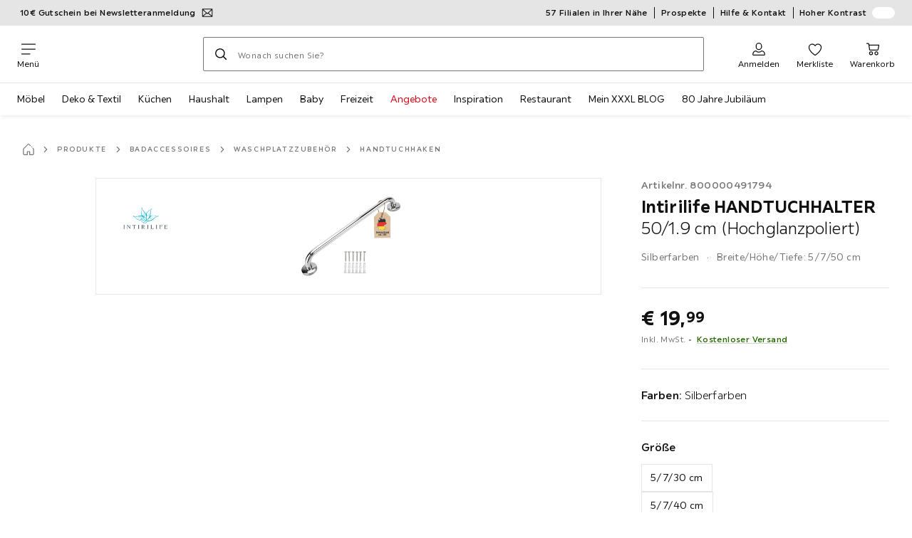

--- FILE ---
content_type: text/css
request_url: https://assets.xxxlutz.com/webshop/lz/assets/css/2cb110c61dbea4930b99.css
body_size: 200
content:
._VFys6w8SG3tAZLzI{display:block;margin:0 auto 1.5rem;fill:#e20015;height:3rem;width:3rem}@media(min-width:768px){._VFys6w8SG3tAZLzI{margin:0 auto 2rem}}._GLRHJt9QLLglRxNQ{margin-bottom:1.5rem;margin-top:1.5rem;width:100%}@media(min-width:768px){._GLRHJt9QLLglRxNQ{margin-top:2rem}}._f57E1Ay0nLXKG9fw{margin:0 auto}._vNTqNUw5c1ovR5bQ{z-index:9090}._TlNmfEG3zwb3zanx{margin:0 auto;max-width:80.5rem;width:100%}._Ujler70aHwpO96cf:not(:only-child){display:none}._LPzjbByroQ0YmnBo{padding:1rem}
._OWqPuLIJI0rVsrmu{z-index:9090}._yo07sajeAPAGdKMm{width:100%}@media(min-width:600px){._yo07sajeAPAGdKMm{width:32rem}}

/*# sourceMappingURL=/./assets/css/2cb110c61dbea4930b99.css.map*/